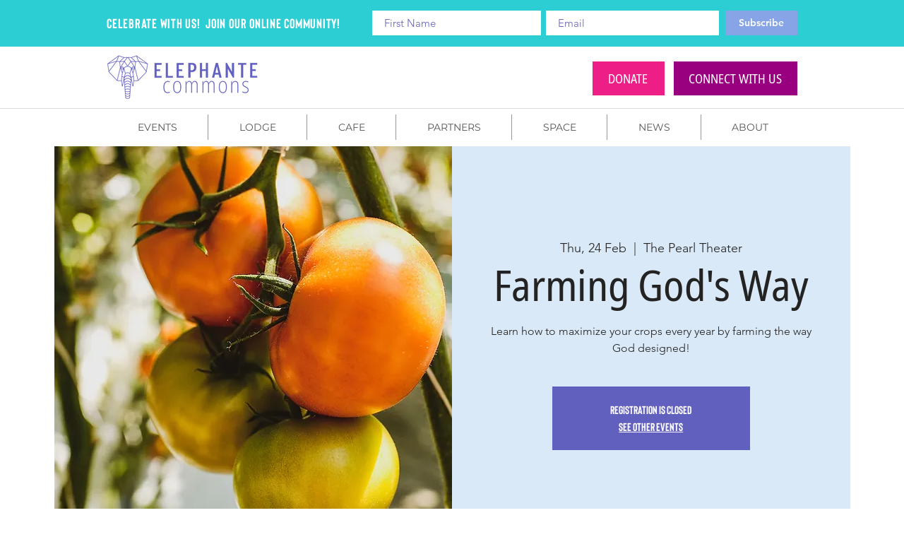

--- FILE ---
content_type: text/javascript
request_url: https://static.fundraiseup.com/embed-data/elements-global/ASTNGVXF.js
body_size: 3283
content:
FUN.elements.addGlobalElementsContent([{"name":"Build Out Sticky Button","type":"stickyButton","key":"XFQGTEJC","config":{"designation":null,"show":true,"openWidget":"FUNWSRVDUUD","benefit":null,"color":"#FF136A","shadow":true,"textColor":"#FFFFFF","heartColor":"#FFFFFF","rippleColor":"rgba(255, 255, 255, 0.2)","borderColor":"#000000","borderRadius":6,"borderSize":0,"size":48,"frequency":null,"defaultAmount":null,"defaultAmountBehavior":"checkout","allowToModifyAmount":true,"align":"left-bottom","offset":0,"customFields":[],"allowToModifyDesignation":true,"deviceRestriction":"all","urlAllow":["https://www.elephantecommons.org/donate","https://www.elephantecommons.org/about","https://www.elephantecommons.org/","https://www.elephantecommons.org/connect"],"urlBlock":[],"localization":{"defaultLocale":"en-US","fields":[{"lang":"en","text":"Donate"}],"supportedLanguages":["en"]}},"data":{"live":{"checkoutTypes":{"checkoutModal":true,"campaignPage":false},"donorPortalUrl":"https://elephantecommons.donorsupport.co","aiFrequenciesEnabled":true,"hasBenefits":false,"defaultGoal":null,"benefit":null},"test":{"checkoutTypes":{"checkoutModal":true,"campaignPage":false},"donorPortalUrl":"https://elephantecommons.donorsupport.co","aiFrequenciesEnabled":true,"hasBenefits":false,"defaultGoal":null,"benefit":null}}},{"name":"Social Proof #1","type":"socialProof","key":"XFYNXPFW","config":{"show":true,"showEmoji":true,"showLocation":true,"showDonorNameMode":"firstName","showDonationsMode":"all","sourceWidgets":[],"simulateDonations":false,"openWidget":"","accentTextColor":"#6B76B8","textColor":"#212830","backgroundColor":"#FFFFFF","panelBorderRadius":6,"panelBorderSize":0,"panelBorderColor":"#FFFFFF","shadow":true,"buttonLabelColor":"#6B76B8","buttonColor":"#FFFFFF","buttonBorderColor":"#6B76B8","buttonBorderSize":1,"buttonBorderRadius":18,"urlAllow":["https://www.elephantecommons.org/donate","https://www.elephantecommons.org/connect","https://www.elephantecommons.org/about","https://www.elephantecommons.org"],"urlBlock":[],"localization":{"defaultLocale":"en-US","fields":[{"lang":"en","buttonLabel":"Donate"}],"supportedLanguages":["en"]}},"data":{"live":{"charges":[{"statusDates":{"pending":"2026-01-30T00:23:00.439Z"},"checkoutTypes":{"checkoutModal":true,"campaignPage":false,"giftCatalog":false},"widgetKey":"FUNWSRVDUUD","chargeKey":"DAUBPSWD","donation":{"currency":"USD","amount":2000},"designation":{"key":"EWFTDSMF","show":false,"localization":{"defaultLocale":"en-US","fields":[{"lang":"en","name":"General designation"},{"lang":"fr","name":"Affectation générale"},{"lang":"es","name":"Designación general"},{"lang":"nl","name":"Algemeen doel"},{"lang":"no","name":"Felles formål"},{"lang":"de","name":"Allgemeiner Zweck"},{"lang":"fi","name":"Yleiskohde"},{"lang":"ar","name":"التخصيص العام"},{"lang":"sv","name":"Allmänt ändamål"},{"lang":"it","name":"Destinazione generale"},{"lang":"pt","name":"Destinação geral"},{"lang":"zh","name":"公共用途"},{"lang":"ja","name":"共通用途"},{"lang":"ko","name":"공용 용도"},{"lang":"hu","name":"Általános cél"},{"lang":"da","name":"Fælles formål"},{"lang":"ru","name":"Общая поддержка"},{"lang":"pl","name":"Cel ogólny"}]}},"userName":"Devon & Karen","location":{"city":"Vancouver","country":"United States","countryCode":"US"},"experimentId":null,"recurring":null,"subscription":{"period":"monthly"}},{"statusDates":{"pending":"2026-01-29T07:06:00.841Z"},"checkoutTypes":{"checkoutModal":true,"campaignPage":false,"giftCatalog":false},"widgetKey":"FUNWSRVDUUD","chargeKey":"DZAEAWPF","donation":{"currency":"USD","amount":3500},"designation":{"key":"EWFTDSMF","show":false,"localization":{"defaultLocale":"en-US","fields":[{"lang":"en","name":"General designation"},{"lang":"fr","name":"Affectation générale"},{"lang":"es","name":"Designación general"},{"lang":"nl","name":"Algemeen doel"},{"lang":"no","name":"Felles formål"},{"lang":"de","name":"Allgemeiner Zweck"},{"lang":"fi","name":"Yleiskohde"},{"lang":"ar","name":"التخصيص العام"},{"lang":"sv","name":"Allmänt ändamål"},{"lang":"it","name":"Destinazione generale"},{"lang":"pt","name":"Destinação geral"},{"lang":"zh","name":"公共用途"},{"lang":"ja","name":"共通用途"},{"lang":"ko","name":"공용 용도"},{"lang":"hu","name":"Általános cél"},{"lang":"da","name":"Fælles formål"},{"lang":"ru","name":"Общая поддержка"},{"lang":"pl","name":"Cel ogólny"}]}},"userName":"Mike","location":{"city":"Friday Harbor","country":"United States","countryCode":"US"},"experimentId":null,"recurring":null,"subscription":{"period":"monthly"}},{"statusDates":{"pending":"2026-01-28T22:11:00.584Z"},"checkoutTypes":{"checkoutModal":true,"campaignPage":false,"giftCatalog":false},"widgetKey":"FUNWSRVDUUD","chargeKey":"DCNFAEQR","donation":{"currency":"USD","amount":2000},"designation":{"key":"EWFTDSMF","show":false,"localization":{"defaultLocale":"en-US","fields":[{"lang":"en","name":"General designation"},{"lang":"fr","name":"Affectation générale"},{"lang":"es","name":"Designación general"},{"lang":"nl","name":"Algemeen doel"},{"lang":"no","name":"Felles formål"},{"lang":"de","name":"Allgemeiner Zweck"},{"lang":"fi","name":"Yleiskohde"},{"lang":"ar","name":"التخصيص العام"},{"lang":"sv","name":"Allmänt ändamål"},{"lang":"it","name":"Destinazione generale"},{"lang":"pt","name":"Destinação geral"},{"lang":"zh","name":"公共用途"},{"lang":"ja","name":"共通用途"},{"lang":"ko","name":"공용 용도"},{"lang":"hu","name":"Általános cél"},{"lang":"da","name":"Fælles formål"},{"lang":"ru","name":"Общая поддержка"},{"lang":"pl","name":"Cel ogólny"}]}},"userName":"R G Evan","location":{"city":"Gresham","country":"United States","countryCode":"US"},"experimentId":null,"recurring":null,"subscription":{"period":"monthly"}},{"statusDates":{"pending":"2026-01-28T16:39:49.987Z"},"checkoutTypes":{"checkoutModal":true,"campaignPage":false,"giftCatalog":false},"widgetKey":"FUNKXYJJDKK","chargeKey":"DVUYKJSK","donation":{"currency":"USD","amount":2500},"designation":{"key":"EWFTDSMF","show":false,"localization":{"defaultLocale":"en-US","fields":[{"lang":"en","name":"General designation"},{"lang":"fr","name":"Affectation générale"},{"lang":"es","name":"Designación general"},{"lang":"nl","name":"Algemeen doel"},{"lang":"no","name":"Felles formål"},{"lang":"de","name":"Allgemeiner Zweck"},{"lang":"fi","name":"Yleiskohde"},{"lang":"ar","name":"التخصيص العام"},{"lang":"sv","name":"Allmänt ändamål"},{"lang":"it","name":"Destinazione generale"},{"lang":"pt","name":"Destinação geral"},{"lang":"zh","name":"公共用途"},{"lang":"ja","name":"共通用途"},{"lang":"ko","name":"공용 용도"},{"lang":"hu","name":"Általános cél"},{"lang":"da","name":"Fælles formål"},{"lang":"ru","name":"Общая поддержка"},{"lang":"pl","name":"Cel ogólny"}]}},"userName":"Ellen","location":{"city":"Medford","country":"United States","countryCode":"US"},"experimentId":null,"recurring":null,"subscription":null},{"statusDates":{"pending":"2026-01-27T19:47:00.291Z"},"checkoutTypes":{"checkoutModal":true,"campaignPage":false,"giftCatalog":false},"widgetKey":"FUNWSRVDUUD","chargeKey":"DZPXSJCL","donation":{"currency":"USD","amount":1000},"designation":{"key":"EWFTDSMF","show":false,"localization":{"defaultLocale":"en-US","fields":[{"lang":"en","name":"General designation"},{"lang":"fr","name":"Affectation générale"},{"lang":"es","name":"Designación general"},{"lang":"nl","name":"Algemeen doel"},{"lang":"no","name":"Felles formål"},{"lang":"de","name":"Allgemeiner Zweck"},{"lang":"fi","name":"Yleiskohde"},{"lang":"ar","name":"التخصيص العام"},{"lang":"sv","name":"Allmänt ändamål"},{"lang":"it","name":"Destinazione generale"},{"lang":"pt","name":"Destinação geral"},{"lang":"zh","name":"公共用途"},{"lang":"ja","name":"共通用途"},{"lang":"ko","name":"공용 용도"},{"lang":"hu","name":"Általános cél"},{"lang":"da","name":"Fælles formål"},{"lang":"ru","name":"Общая поддержка"},{"lang":"pl","name":"Cel ogólny"}]}},"userName":"Ann","location":{"city":"Los Angeles","country":"United States","countryCode":"US"},"experimentId":null,"recurring":null,"subscription":{"period":"monthly"}},{"statusDates":{"pending":"2026-01-27T04:10:00.546Z"},"checkoutTypes":{"checkoutModal":true,"campaignPage":false,"giftCatalog":false},"widgetKey":"FUNKXYJJDKK","chargeKey":"DMQARHKU","donation":{"currency":"USD","amount":2000},"designation":{"key":"EWFTDSMF","show":false,"localization":{"defaultLocale":"en-US","fields":[{"lang":"en","name":"General designation"},{"lang":"fr","name":"Affectation générale"},{"lang":"es","name":"Designación general"},{"lang":"nl","name":"Algemeen doel"},{"lang":"no","name":"Felles formål"},{"lang":"de","name":"Allgemeiner Zweck"},{"lang":"fi","name":"Yleiskohde"},{"lang":"ar","name":"التخصيص العام"},{"lang":"sv","name":"Allmänt ändamål"},{"lang":"it","name":"Destinazione generale"},{"lang":"pt","name":"Destinação geral"},{"lang":"zh","name":"公共用途"},{"lang":"ja","name":"共通用途"},{"lang":"ko","name":"공용 용도"},{"lang":"hu","name":"Általános cél"},{"lang":"da","name":"Fælles formål"},{"lang":"ru","name":"Общая поддержка"},{"lang":"pl","name":"Cel ogólny"}]}},"userName":"Bruce","location":{"city":"Seattle","country":"United States","countryCode":"US"},"experimentId":null,"recurring":null,"subscription":{"period":"monthly"}},{"statusDates":{"pending":"2026-01-26T06:08:00.516Z"},"checkoutTypes":{"checkoutModal":true,"campaignPage":false,"giftCatalog":false},"widgetKey":"FUNBRKDJRQX","chargeKey":"DLWZERUY","donation":{"currency":"USD","amount":1000},"designation":{"key":"EWFTDSMF","show":false,"localization":{"defaultLocale":"en-US","fields":[{"lang":"en","name":"General designation"},{"lang":"fr","name":"Affectation générale"},{"lang":"es","name":"Designación general"},{"lang":"nl","name":"Algemeen doel"},{"lang":"no","name":"Felles formål"},{"lang":"de","name":"Allgemeiner Zweck"},{"lang":"fi","name":"Yleiskohde"},{"lang":"ar","name":"التخصيص العام"},{"lang":"sv","name":"Allmänt ändamål"},{"lang":"it","name":"Destinazione generale"},{"lang":"pt","name":"Destinação geral"},{"lang":"zh","name":"公共用途"},{"lang":"ja","name":"共通用途"},{"lang":"ko","name":"공용 용도"},{"lang":"hu","name":"Általános cél"},{"lang":"da","name":"Fælles formål"},{"lang":"ru","name":"Общая поддержка"},{"lang":"pl","name":"Cel ogólny"}]}},"userName":"Mary Ann","location":{"city":"Kampala","country":"Uganda","countryCode":"UG"},"experimentId":null,"recurring":null,"subscription":{"period":"monthly"}},{"statusDates":{"pending":"2026-01-26T05:05:00.193Z"},"checkoutTypes":{"checkoutModal":true,"campaignPage":false,"giftCatalog":false},"widgetKey":"FUNWSRVDUUD","chargeKey":"DSVFFDZE","donation":{"currency":"USD","amount":4000},"designation":{"key":"EWFTDSMF","show":false,"localization":{"defaultLocale":"en-US","fields":[{"lang":"en","name":"General designation"},{"lang":"fr","name":"Affectation générale"},{"lang":"es","name":"Designación general"},{"lang":"nl","name":"Algemeen doel"},{"lang":"no","name":"Felles formål"},{"lang":"de","name":"Allgemeiner Zweck"},{"lang":"fi","name":"Yleiskohde"},{"lang":"ar","name":"التخصيص العام"},{"lang":"sv","name":"Allmänt ändamål"},{"lang":"it","name":"Destinazione generale"},{"lang":"pt","name":"Destinação geral"},{"lang":"zh","name":"公共用途"},{"lang":"ja","name":"共通用途"},{"lang":"ko","name":"공용 용도"},{"lang":"hu","name":"Általános cél"},{"lang":"da","name":"Fælles formål"},{"lang":"ru","name":"Общая поддержка"},{"lang":"pl","name":"Cel ogólny"}]}},"userName":"cheryl","location":{"city":"Portland","country":"United States","countryCode":"US"},"experimentId":null,"recurring":null,"subscription":{"period":"monthly"}},{"statusDates":{"pending":"2026-01-26T04:30:00.699Z"},"checkoutTypes":{"checkoutModal":true,"campaignPage":false,"giftCatalog":false},"widgetKey":"FUNKXYJJDKK","chargeKey":"DAMSCLLL","donation":{"currency":"USD","amount":1000},"designation":{"key":"EWFTDSMF","show":false,"localization":{"defaultLocale":"en-US","fields":[{"lang":"en","name":"General designation"},{"lang":"fr","name":"Affectation générale"},{"lang":"es","name":"Designación general"},{"lang":"nl","name":"Algemeen doel"},{"lang":"no","name":"Felles formål"},{"lang":"de","name":"Allgemeiner Zweck"},{"lang":"fi","name":"Yleiskohde"},{"lang":"ar","name":"التخصيص العام"},{"lang":"sv","name":"Allmänt ändamål"},{"lang":"it","name":"Destinazione generale"},{"lang":"pt","name":"Destinação geral"},{"lang":"zh","name":"公共用途"},{"lang":"ja","name":"共通用途"},{"lang":"ko","name":"공용 용도"},{"lang":"hu","name":"Általános cél"},{"lang":"da","name":"Fælles formål"},{"lang":"ru","name":"Общая поддержка"},{"lang":"pl","name":"Cel ogólny"}]}},"userName":"David","location":{"city":"Vancouver","country":"United States","countryCode":"US"},"experimentId":null,"recurring":null,"subscription":{"period":"monthly"}},{"statusDates":{"pending":"2026-01-26T04:26:00.303Z"},"checkoutTypes":{"checkoutModal":true,"campaignPage":false,"giftCatalog":false},"widgetKey":"FUNKXYJJDKK","chargeKey":"DJMSJLJA","donation":{"currency":"USD","amount":1000},"designation":{"key":"EWFTDSMF","show":false,"localization":{"defaultLocale":"en-US","fields":[{"lang":"en","name":"General designation"},{"lang":"fr","name":"Affectation générale"},{"lang":"es","name":"Designación general"},{"lang":"nl","name":"Algemeen doel"},{"lang":"no","name":"Felles formål"},{"lang":"de","name":"Allgemeiner Zweck"},{"lang":"fi","name":"Yleiskohde"},{"lang":"ar","name":"التخصيص العام"},{"lang":"sv","name":"Allmänt ändamål"},{"lang":"it","name":"Destinazione generale"},{"lang":"pt","name":"Destinação geral"},{"lang":"zh","name":"公共用途"},{"lang":"ja","name":"共通用途"},{"lang":"ko","name":"공용 용도"},{"lang":"hu","name":"Általános cél"},{"lang":"da","name":"Fælles formål"},{"lang":"ru","name":"Общая поддержка"},{"lang":"pl","name":"Cel ogólny"}]}},"userName":"Paula","location":{"city":"Vancouver","country":"United States","countryCode":"US"},"experimentId":null,"recurring":null,"subscription":{"period":"monthly"}},{"statusDates":{"pending":"2026-01-25T00:46:00.210Z"},"checkoutTypes":{"checkoutModal":true,"campaignPage":false,"giftCatalog":false},"widgetKey":"FUNWSRVDUUD","chargeKey":"DAGNAEMP","donation":{"currency":"USD","amount":5000},"designation":{"key":"EWFTDSMF","show":false,"localization":{"defaultLocale":"en-US","fields":[{"lang":"en","name":"General designation"},{"lang":"fr","name":"Affectation générale"},{"lang":"es","name":"Designación general"},{"lang":"nl","name":"Algemeen doel"},{"lang":"no","name":"Felles formål"},{"lang":"de","name":"Allgemeiner Zweck"},{"lang":"fi","name":"Yleiskohde"},{"lang":"ar","name":"التخصيص العام"},{"lang":"sv","name":"Allmänt ändamål"},{"lang":"it","name":"Destinazione generale"},{"lang":"pt","name":"Destinação geral"},{"lang":"zh","name":"公共用途"},{"lang":"ja","name":"共通用途"},{"lang":"ko","name":"공용 용도"},{"lang":"hu","name":"Általános cél"},{"lang":"da","name":"Fælles formål"},{"lang":"ru","name":"Общая поддержка"},{"lang":"pl","name":"Cel ogólny"}]}},"userName":"Dave and Susi","location":{"city":"Beaverton","country":"United States","countryCode":"US"},"experimentId":null,"recurring":null,"subscription":{"period":"monthly"}},{"statusDates":{"pending":"2026-01-24T18:37:00.383Z"},"checkoutTypes":{"checkoutModal":true,"campaignPage":false,"giftCatalog":false},"widgetKey":"FUNBRKDJRQX","chargeKey":"DDZFARXD","donation":{"currency":"USD","amount":1000},"designation":{"key":"EWFTDSMF","show":false,"localization":{"defaultLocale":"en-US","fields":[{"lang":"en","name":"General designation"},{"lang":"fr","name":"Affectation générale"},{"lang":"es","name":"Designación general"},{"lang":"nl","name":"Algemeen doel"},{"lang":"no","name":"Felles formål"},{"lang":"de","name":"Allgemeiner Zweck"},{"lang":"fi","name":"Yleiskohde"},{"lang":"ar","name":"التخصيص العام"},{"lang":"sv","name":"Allmänt ändamål"},{"lang":"it","name":"Destinazione generale"},{"lang":"pt","name":"Destinação geral"},{"lang":"zh","name":"公共用途"},{"lang":"ja","name":"共通用途"},{"lang":"ko","name":"공용 용도"},{"lang":"hu","name":"Általános cél"},{"lang":"da","name":"Fælles formål"},{"lang":"ru","name":"Общая поддержка"},{"lang":"pl","name":"Cel ogólny"}]}},"userName":"Rachel","location":{"city":"Colorado Springs","country":"United States","countryCode":"US"},"experimentId":null,"recurring":null,"subscription":{"period":"monthly"}},{"statusDates":{"pending":"2026-01-24T16:30:00.434Z"},"checkoutTypes":{"checkoutModal":true,"campaignPage":false,"giftCatalog":false},"widgetKey":"FUNWSRVDUUD","chargeKey":"DEJKDZBG","donation":{"currency":"USD","amount":5000},"designation":{"key":"EWFTDSMF","show":false,"localization":{"defaultLocale":"en-US","fields":[{"lang":"en","name":"General designation"},{"lang":"fr","name":"Affectation générale"},{"lang":"es","name":"Designación general"},{"lang":"nl","name":"Algemeen doel"},{"lang":"no","name":"Felles formål"},{"lang":"de","name":"Allgemeiner Zweck"},{"lang":"fi","name":"Yleiskohde"},{"lang":"ar","name":"التخصيص العام"},{"lang":"sv","name":"Allmänt ändamål"},{"lang":"it","name":"Destinazione generale"},{"lang":"pt","name":"Destinação geral"},{"lang":"zh","name":"公共用途"},{"lang":"ja","name":"共通用途"},{"lang":"ko","name":"공용 용도"},{"lang":"hu","name":"Általános cél"},{"lang":"da","name":"Fælles formål"},{"lang":"ru","name":"Общая поддержка"},{"lang":"pl","name":"Cel ogólny"}]}},"userName":"Hayley","location":{"city":"Brentwood","country":"United States","countryCode":"US"},"experimentId":null,"recurring":null,"subscription":{"period":"monthly"}},{"statusDates":{"pending":"2026-01-24T05:07:00.129Z"},"checkoutTypes":{"checkoutModal":true,"campaignPage":false,"giftCatalog":false},"widgetKey":"FUNWSRVDUUD","chargeKey":"DSWDYQMU","donation":{"currency":"USD","amount":5000},"designation":{"key":"EWFTDSMF","show":false,"localization":{"defaultLocale":"en-US","fields":[{"lang":"en","name":"General designation"},{"lang":"fr","name":"Affectation générale"},{"lang":"es","name":"Designación general"},{"lang":"nl","name":"Algemeen doel"},{"lang":"no","name":"Felles formål"},{"lang":"de","name":"Allgemeiner Zweck"},{"lang":"fi","name":"Yleiskohde"},{"lang":"ar","name":"التخصيص العام"},{"lang":"sv","name":"Allmänt ändamål"},{"lang":"it","name":"Destinazione generale"},{"lang":"pt","name":"Destinação geral"},{"lang":"zh","name":"公共用途"},{"lang":"ja","name":"共通用途"},{"lang":"ko","name":"공용 용도"},{"lang":"hu","name":"Általános cél"},{"lang":"da","name":"Fælles formål"},{"lang":"ru","name":"Общая поддержка"},{"lang":"pl","name":"Cel ogólny"}]}},"userName":"Aimee","location":{"city":"Portland","country":"United States","countryCode":"US"},"experimentId":null,"recurring":null,"subscription":{"period":"monthly"}},{"statusDates":{"pending":"2026-01-22T04:08:00.717Z"},"checkoutTypes":{"checkoutModal":true,"campaignPage":false,"giftCatalog":false},"widgetKey":"FUNWSRVDUUD","chargeKey":"DZPWUJHQ","donation":{"currency":"USD","amount":20000},"designation":{"key":"EWFTDSMF","show":false,"localization":{"defaultLocale":"en-US","fields":[{"lang":"en","name":"General designation"},{"lang":"fr","name":"Affectation générale"},{"lang":"es","name":"Designación general"},{"lang":"nl","name":"Algemeen doel"},{"lang":"no","name":"Felles formål"},{"lang":"de","name":"Allgemeiner Zweck"},{"lang":"fi","name":"Yleiskohde"},{"lang":"ar","name":"التخصيص العام"},{"lang":"sv","name":"Allmänt ändamål"},{"lang":"it","name":"Destinazione generale"},{"lang":"pt","name":"Destinação geral"},{"lang":"zh","name":"公共用途"},{"lang":"ja","name":"共通用途"},{"lang":"ko","name":"공용 용도"},{"lang":"hu","name":"Általános cél"},{"lang":"da","name":"Fælles formål"},{"lang":"ru","name":"Общая поддержка"},{"lang":"pl","name":"Cel ogólny"}]}},"userName":"Mark and Erin","location":{"city":"Portland","country":"United States","countryCode":"US"},"experimentId":null,"recurring":null,"subscription":{"period":"monthly"}},{"statusDates":{"pending":"2026-01-22T03:13:00.377Z"},"checkoutTypes":{"checkoutModal":true,"campaignPage":false,"giftCatalog":false},"widgetKey":"FUNKXYJJDKK","chargeKey":"DCEAVDMW","donation":{"currency":"USD","amount":1000},"designation":{"key":"EWFTDSMF","show":false,"localization":{"defaultLocale":"en-US","fields":[{"lang":"en","name":"General designation"},{"lang":"fr","name":"Affectation générale"},{"lang":"es","name":"Designación general"},{"lang":"nl","name":"Algemeen doel"},{"lang":"no","name":"Felles formål"},{"lang":"de","name":"Allgemeiner Zweck"},{"lang":"fi","name":"Yleiskohde"},{"lang":"ar","name":"التخصيص العام"},{"lang":"sv","name":"Allmänt ändamål"},{"lang":"it","name":"Destinazione generale"},{"lang":"pt","name":"Destinação geral"},{"lang":"zh","name":"公共用途"},{"lang":"ja","name":"共通用途"},{"lang":"ko","name":"공용 용도"},{"lang":"hu","name":"Általános cél"},{"lang":"da","name":"Fælles formål"},{"lang":"ru","name":"Общая поддержка"},{"lang":"pl","name":"Cel ogólny"}]}},"userName":"Bryonne","location":{"city":"","country":"United States","countryCode":"US"},"experimentId":null,"recurring":null,"subscription":{"period":"monthly"}},{"statusDates":{"pending":"2026-01-21T23:49:38.408Z"},"checkoutTypes":{"checkoutModal":true,"campaignPage":false,"giftCatalog":false},"widgetKey":"FUNWSRVDUUD","chargeKey":"DWVKTKTY","donation":{"currency":"USD","amount":5000},"designation":{"key":"EWFTDSMF","show":false,"localization":{"defaultLocale":"en-US","fields":[{"lang":"en","name":"General designation"},{"lang":"fr","name":"Affectation générale"},{"lang":"es","name":"Designación general"},{"lang":"nl","name":"Algemeen doel"},{"lang":"no","name":"Felles formål"},{"lang":"de","name":"Allgemeiner Zweck"},{"lang":"fi","name":"Yleiskohde"},{"lang":"ar","name":"التخصيص العام"},{"lang":"sv","name":"Allmänt ändamål"},{"lang":"it","name":"Destinazione generale"},{"lang":"pt","name":"Destinação geral"},{"lang":"zh","name":"公共用途"},{"lang":"ja","name":"共通用途"},{"lang":"ko","name":"공용 용도"},{"lang":"hu","name":"Általános cél"},{"lang":"da","name":"Fælles formål"},{"lang":"ru","name":"Общая поддержка"},{"lang":"pl","name":"Cel ogólny"}]}},"userName":"Kristin","location":{"city":"Walnut Creek","country":"United States","countryCode":"US"},"experimentId":null,"recurring":null,"subscription":null},{"statusDates":{"pending":"2026-01-20T20:39:00.559Z"},"checkoutTypes":{"checkoutModal":true,"campaignPage":false,"giftCatalog":false},"widgetKey":"FUNWSRVDUUD","chargeKey":"DMBTNEKV","donation":{"currency":"USD","amount":7500},"designation":{"key":"ECXZYDLM","show":false,"localization":{"defaultLocale":"en-US","fields":[{"lang":"en","name":"staff salaries"}]}},"userName":"Kellie","location":{"city":"Chicago","country":"United States","countryCode":"US"},"experimentId":null,"recurring":null,"subscription":{"period":"monthly"}},{"statusDates":{"pending":"2026-01-20T02:56:00.911Z"},"checkoutTypes":{"checkoutModal":true,"campaignPage":false,"giftCatalog":false},"widgetKey":"FUNWSRVDUUD","chargeKey":"DEHEKVKR","donation":{"currency":"USD","amount":10000},"designation":{"key":"ESCVTBRN","show":false,"localization":{"defaultLocale":"en-US","fields":[{"lang":"en","name":"where needed most"}]}},"userName":"Melanie","location":{"city":"Salt Lake City","country":"United States","countryCode":"US"},"experimentId":null,"recurring":null,"subscription":{"period":"monthly"}},{"statusDates":{"pending":"2026-01-19T01:14:00.446Z"},"checkoutTypes":{"checkoutModal":true,"campaignPage":false,"giftCatalog":false},"widgetKey":"FUNBRKDJRQX","chargeKey":"DGBLQTLY","donation":{"currency":"USD","amount":15400},"designation":{"key":"EWFTDSMF","show":false,"localization":{"defaultLocale":"en-US","fields":[{"lang":"en","name":"General designation"},{"lang":"fr","name":"Affectation générale"},{"lang":"es","name":"Designación general"},{"lang":"nl","name":"Algemeen doel"},{"lang":"no","name":"Felles formål"},{"lang":"de","name":"Allgemeiner Zweck"},{"lang":"fi","name":"Yleiskohde"},{"lang":"ar","name":"التخصيص العام"},{"lang":"sv","name":"Allmänt ändamål"},{"lang":"it","name":"Destinazione generale"},{"lang":"pt","name":"Destinação geral"},{"lang":"zh","name":"公共用途"},{"lang":"ja","name":"共通用途"},{"lang":"ko","name":"공용 용도"},{"lang":"hu","name":"Általános cél"},{"lang":"da","name":"Fælles formål"},{"lang":"ru","name":"Общая поддержка"},{"lang":"pl","name":"Cel ogólny"}]}},"userName":"Megan","location":{"city":"Portland","country":"United States","countryCode":"US"},"experimentId":null,"recurring":null,"subscription":{"period":"monthly"}},{"statusDates":{"pending":"2026-01-17T01:54:00.946Z"},"checkoutTypes":{"checkoutModal":true,"campaignPage":false,"giftCatalog":false},"widgetKey":"FUNWSRVDUUD","chargeKey":"DBYKPMDD","donation":{"currency":"USD","amount":5000},"designation":{"key":"EWFTDSMF","show":false,"localization":{"defaultLocale":"en-US","fields":[{"lang":"en","name":"General designation"},{"lang":"fr","name":"Affectation générale"},{"lang":"es","name":"Designación general"},{"lang":"nl","name":"Algemeen doel"},{"lang":"no","name":"Felles formål"},{"lang":"de","name":"Allgemeiner Zweck"},{"lang":"fi","name":"Yleiskohde"},{"lang":"ar","name":"التخصيص العام"},{"lang":"sv","name":"Allmänt ändamål"},{"lang":"it","name":"Destinazione generale"},{"lang":"pt","name":"Destinação geral"},{"lang":"zh","name":"公共用途"},{"lang":"ja","name":"共通用途"},{"lang":"ko","name":"공용 용도"},{"lang":"hu","name":"Általános cél"},{"lang":"da","name":"Fælles formål"},{"lang":"ru","name":"Общая поддержка"},{"lang":"pl","name":"Cel ogólny"}]}},"userName":"Terry","location":{"city":"Austin","country":"United States","countryCode":"US"},"experimentId":null,"recurring":null,"subscription":{"period":"monthly"}},{"statusDates":{"pending":"2026-01-16T21:55:00.416Z"},"checkoutTypes":{"checkoutModal":true,"campaignPage":false,"giftCatalog":false},"widgetKey":"FUNWSRVDUUD","chargeKey":"DFZCBWST","donation":{"currency":"USD","amount":5000},"designation":{"key":"EWFTDSMF","show":false,"localization":{"defaultLocale":"en-US","fields":[{"lang":"en","name":"General designation"},{"lang":"fr","name":"Affectation générale"},{"lang":"es","name":"Designación general"},{"lang":"nl","name":"Algemeen doel"},{"lang":"no","name":"Felles formål"},{"lang":"de","name":"Allgemeiner Zweck"},{"lang":"fi","name":"Yleiskohde"},{"lang":"ar","name":"التخصيص العام"},{"lang":"sv","name":"Allmänt ändamål"},{"lang":"it","name":"Destinazione generale"},{"lang":"pt","name":"Destinação geral"},{"lang":"zh","name":"公共用途"},{"lang":"ja","name":"共通用途"},{"lang":"ko","name":"공용 용도"},{"lang":"hu","name":"Általános cél"},{"lang":"da","name":"Fælles formål"},{"lang":"ru","name":"Общая поддержка"},{"lang":"pl","name":"Cel ogólny"}]}},"userName":"Elizabeth","location":{"city":"Boston","country":"United States","countryCode":"US"},"experimentId":null,"recurring":null,"subscription":{"period":"monthly"}},{"statusDates":{"pending":"2026-01-15T19:13:00.724Z"},"checkoutTypes":{"checkoutModal":true,"campaignPage":false,"giftCatalog":false},"widgetKey":"FUNWSRVDUUD","chargeKey":"DGYQZVSJ","donation":{"currency":"USD","amount":10000},"designation":{"key":"EWFTDSMF","show":false,"localization":{"defaultLocale":"en-US","fields":[{"lang":"en","name":"General designation"},{"lang":"fr","name":"Affectation générale"},{"lang":"es","name":"Designación general"},{"lang":"nl","name":"Algemeen doel"},{"lang":"no","name":"Felles formål"},{"lang":"de","name":"Allgemeiner Zweck"},{"lang":"fi","name":"Yleiskohde"},{"lang":"ar","name":"التخصيص العام"},{"lang":"sv","name":"Allmänt ändamål"},{"lang":"it","name":"Destinazione generale"},{"lang":"pt","name":"Destinação geral"},{"lang":"zh","name":"公共用途"},{"lang":"ja","name":"共通用途"},{"lang":"ko","name":"공용 용도"},{"lang":"hu","name":"Általános cél"},{"lang":"da","name":"Fælles formål"},{"lang":"ru","name":"Общая поддержка"},{"lang":"pl","name":"Cel ogólny"}]}},"userName":"Jon","location":{"city":"Irving","country":"United States","countryCode":"US"},"experimentId":null,"recurring":null,"subscription":{"period":"monthly"}},{"statusDates":{"pending":"2026-01-15T18:13:00.954Z"},"checkoutTypes":{"checkoutModal":true,"campaignPage":false,"giftCatalog":false},"widgetKey":"FUNBRKDJRQX","chargeKey":"DVMMUSXT","donation":{"currency":"USD","amount":4500},"designation":{"key":"EWFTDSMF","show":false,"localization":{"defaultLocale":"en-US","fields":[{"lang":"en","name":"General designation"},{"lang":"fr","name":"Affectation générale"},{"lang":"es","name":"Designación general"},{"lang":"nl","name":"Algemeen doel"},{"lang":"no","name":"Felles formål"},{"lang":"de","name":"Allgemeiner Zweck"},{"lang":"fi","name":"Yleiskohde"},{"lang":"ar","name":"التخصيص العام"},{"lang":"sv","name":"Allmänt ändamål"},{"lang":"it","name":"Destinazione generale"},{"lang":"pt","name":"Destinação geral"},{"lang":"zh","name":"公共用途"},{"lang":"ja","name":"共通用途"},{"lang":"ko","name":"공용 용도"},{"lang":"hu","name":"Általános cél"},{"lang":"da","name":"Fælles formål"},{"lang":"ru","name":"Общая поддержка"},{"lang":"pl","name":"Cel ogólny"}]}},"userName":"Raquelle","location":{"city":"Portland","country":"United States","countryCode":"US"},"experimentId":null,"recurring":null,"subscription":{"period":"monthly"}},{"statusDates":{"pending":"2026-01-15T02:48:00.667Z"},"checkoutTypes":{"checkoutModal":true,"campaignPage":false,"giftCatalog":false},"widgetKey":"FUNBRKDJRQX","chargeKey":"DLEQUFNJ","donation":{"currency":"USD","amount":3000},"designation":{"key":"EWFTDSMF","show":false,"localization":{"defaultLocale":"en-US","fields":[{"lang":"en","name":"General designation"},{"lang":"fr","name":"Affectation générale"},{"lang":"es","name":"Designación general"},{"lang":"nl","name":"Algemeen doel"},{"lang":"no","name":"Felles formål"},{"lang":"de","name":"Allgemeiner Zweck"},{"lang":"fi","name":"Yleiskohde"},{"lang":"ar","name":"التخصيص العام"},{"lang":"sv","name":"Allmänt ändamål"},{"lang":"it","name":"Destinazione generale"},{"lang":"pt","name":"Destinação geral"},{"lang":"zh","name":"公共用途"},{"lang":"ja","name":"共通用途"},{"lang":"ko","name":"공용 용도"},{"lang":"hu","name":"Általános cél"},{"lang":"da","name":"Fælles formål"},{"lang":"ru","name":"Общая поддержка"},{"lang":"pl","name":"Cel ogólny"}]}},"userName":"Eric","location":{"city":"Portland","country":"United States","countryCode":"US"},"experimentId":null,"recurring":null,"subscription":{"period":"monthly"}},{"statusDates":{"pending":"2026-01-15T01:20:00.456Z"},"checkoutTypes":{"checkoutModal":true,"campaignPage":false,"giftCatalog":false},"widgetKey":"FUNBRKDJRQX","chargeKey":"DFBJZBHA","donation":{"currency":"USD","amount":1200},"designation":{"key":"EWFTDSMF","show":false,"localization":{"defaultLocale":"en-US","fields":[{"lang":"en","name":"General designation"},{"lang":"fr","name":"Affectation générale"},{"lang":"es","name":"Designación general"},{"lang":"nl","name":"Algemeen doel"},{"lang":"no","name":"Felles formål"},{"lang":"de","name":"Allgemeiner Zweck"},{"lang":"fi","name":"Yleiskohde"},{"lang":"ar","name":"التخصيص العام"},{"lang":"sv","name":"Allmänt ändamål"},{"lang":"it","name":"Destinazione generale"},{"lang":"pt","name":"Destinação geral"},{"lang":"zh","name":"公共用途"},{"lang":"ja","name":"共通用途"},{"lang":"ko","name":"공용 용도"},{"lang":"hu","name":"Általános cél"},{"lang":"da","name":"Fælles formål"},{"lang":"ru","name":"Общая поддержка"},{"lang":"pl","name":"Cel ogólny"}]}},"userName":"Hayley","location":{"city":"Waxhaw","country":"United States","countryCode":"US"},"experimentId":null,"recurring":null,"subscription":{"period":"monthly"}},{"statusDates":{"pending":"2026-01-14T22:22:00.350Z"},"checkoutTypes":{"checkoutModal":true,"campaignPage":false,"giftCatalog":false},"widgetKey":"FUNKXYJJDKK","chargeKey":"DWBCAZBL","donation":{"currency":"USD","amount":2000},"designation":{"key":"EWFTDSMF","show":false,"localization":{"defaultLocale":"en-US","fields":[{"lang":"en","name":"General designation"},{"lang":"fr","name":"Affectation générale"},{"lang":"es","name":"Designación general"},{"lang":"nl","name":"Algemeen doel"},{"lang":"no","name":"Felles formål"},{"lang":"de","name":"Allgemeiner Zweck"},{"lang":"fi","name":"Yleiskohde"},{"lang":"ar","name":"التخصيص العام"},{"lang":"sv","name":"Allmänt ändamål"},{"lang":"it","name":"Destinazione generale"},{"lang":"pt","name":"Destinação geral"},{"lang":"zh","name":"公共用途"},{"lang":"ja","name":"共通用途"},{"lang":"ko","name":"공용 용도"},{"lang":"hu","name":"Általános cél"},{"lang":"da","name":"Fælles formål"},{"lang":"ru","name":"Общая поддержка"},{"lang":"pl","name":"Cel ogólny"}]}},"userName":"Duncan","location":{"city":"Fairview","country":"United States","countryCode":"US"},"experimentId":null,"recurring":null,"subscription":{"period":"monthly"}},{"statusDates":{"pending":"2026-01-14T22:10:00.290Z"},"checkoutTypes":{"checkoutModal":true,"campaignPage":false,"giftCatalog":false},"widgetKey":"FUNKXYJJDKK","chargeKey":"DNNZZGFR","donation":{"currency":"USD","amount":1000},"designation":{"key":"EWFTDSMF","show":false,"localization":{"defaultLocale":"en-US","fields":[{"lang":"en","name":"General designation"},{"lang":"fr","name":"Affectation générale"},{"lang":"es","name":"Designación general"},{"lang":"nl","name":"Algemeen doel"},{"lang":"no","name":"Felles formål"},{"lang":"de","name":"Allgemeiner Zweck"},{"lang":"fi","name":"Yleiskohde"},{"lang":"ar","name":"التخصيص العام"},{"lang":"sv","name":"Allmänt ändamål"},{"lang":"it","name":"Destinazione generale"},{"lang":"pt","name":"Destinação geral"},{"lang":"zh","name":"公共用途"},{"lang":"ja","name":"共通用途"},{"lang":"ko","name":"공용 용도"},{"lang":"hu","name":"Általános cél"},{"lang":"da","name":"Fælles formål"},{"lang":"ru","name":"Общая поддержка"},{"lang":"pl","name":"Cel ogólny"}]}},"userName":"Ada","location":{"city":"Salem","country":"United States","countryCode":"US"},"experimentId":null,"recurring":null,"subscription":{"period":"monthly"}},{"statusDates":{"pending":"2026-01-14T21:34:00.285Z"},"checkoutTypes":{"checkoutModal":true,"campaignPage":false,"giftCatalog":false},"widgetKey":"FUNWSRVDUUD","chargeKey":"DZPDMAMN","donation":{"currency":"USD","amount":15000},"designation":{"key":"EWFTDSMF","show":false,"localization":{"defaultLocale":"en-US","fields":[{"lang":"en","name":"General designation"},{"lang":"fr","name":"Affectation générale"},{"lang":"es","name":"Designación general"},{"lang":"nl","name":"Algemeen doel"},{"lang":"no","name":"Felles formål"},{"lang":"de","name":"Allgemeiner Zweck"},{"lang":"fi","name":"Yleiskohde"},{"lang":"ar","name":"التخصيص العام"},{"lang":"sv","name":"Allmänt ändamål"},{"lang":"it","name":"Destinazione generale"},{"lang":"pt","name":"Destinação geral"},{"lang":"zh","name":"公共用途"},{"lang":"ja","name":"共通用途"},{"lang":"ko","name":"공용 용도"},{"lang":"hu","name":"Általános cél"},{"lang":"da","name":"Fælles formål"},{"lang":"ru","name":"Общая поддержка"},{"lang":"pl","name":"Cel ogólny"}]}},"userName":"Orlena","location":{"city":"Hillsboro","country":"United States","countryCode":"US"},"experimentId":null,"recurring":null,"subscription":{"period":"monthly"}},{"statusDates":{"pending":"2026-01-12T04:12:00.540Z"},"checkoutTypes":{"checkoutModal":true,"campaignPage":false,"giftCatalog":false},"widgetKey":"FUNKXYJJDKK","chargeKey":"DRMGYKWC","donation":{"currency":"USD","amount":1000},"designation":{"key":"EWFTDSMF","show":false,"localization":{"defaultLocale":"en-US","fields":[{"lang":"en","name":"General designation"},{"lang":"fr","name":"Affectation générale"},{"lang":"es","name":"Designación general"},{"lang":"nl","name":"Algemeen doel"},{"lang":"no","name":"Felles formål"},{"lang":"de","name":"Allgemeiner Zweck"},{"lang":"fi","name":"Yleiskohde"},{"lang":"ar","name":"التخصيص العام"},{"lang":"sv","name":"Allmänt ändamål"},{"lang":"it","name":"Destinazione generale"},{"lang":"pt","name":"Destinação geral"},{"lang":"zh","name":"公共用途"},{"lang":"ja","name":"共通用途"},{"lang":"ko","name":"공용 용도"},{"lang":"hu","name":"Általános cél"},{"lang":"da","name":"Fælles formål"},{"lang":"ru","name":"Общая поддержка"},{"lang":"pl","name":"Cel ogólny"}]}},"userName":"Araceli","location":{"city":"Portland","country":"United States","countryCode":"US"},"experimentId":null,"recurring":null,"subscription":{"period":"monthly"}},{"statusDates":{"pending":"2026-01-12T04:03:00.586Z"},"checkoutTypes":{"checkoutModal":true,"campaignPage":false,"giftCatalog":false},"widgetKey":"FUNKXYJJDKK","chargeKey":"DDBENMAY","donation":{"currency":"USD","amount":1000},"designation":{"key":"EWFTDSMF","show":false,"localization":{"defaultLocale":"en-US","fields":[{"lang":"en","name":"General designation"},{"lang":"fr","name":"Affectation générale"},{"lang":"es","name":"Designación general"},{"lang":"nl","name":"Algemeen doel"},{"lang":"no","name":"Felles formål"},{"lang":"de","name":"Allgemeiner Zweck"},{"lang":"fi","name":"Yleiskohde"},{"lang":"ar","name":"التخصيص العام"},{"lang":"sv","name":"Allmänt ändamål"},{"lang":"it","name":"Destinazione generale"},{"lang":"pt","name":"Destinação geral"},{"lang":"zh","name":"公共用途"},{"lang":"ja","name":"共通用途"},{"lang":"ko","name":"공용 용도"},{"lang":"hu","name":"Általános cél"},{"lang":"da","name":"Fælles formål"},{"lang":"ru","name":"Общая поддержка"},{"lang":"pl","name":"Cel ogólny"}]}},"userName":"Jessica","location":{"city":"Beaverton","country":"United States","countryCode":"US"},"experimentId":null,"recurring":null,"subscription":{"period":"monthly"}},{"statusDates":{"pending":"2026-01-12T04:00:01.035Z"},"checkoutTypes":{"checkoutModal":true,"campaignPage":false,"giftCatalog":false},"widgetKey":"FUNKXYJJDKK","chargeKey":"DKANATTP","donation":{"currency":"USD","amount":1000},"designation":{"key":"EWFTDSMF","show":false,"localization":{"defaultLocale":"en-US","fields":[{"lang":"en","name":"General designation"},{"lang":"fr","name":"Affectation générale"},{"lang":"es","name":"Designación general"},{"lang":"nl","name":"Algemeen doel"},{"lang":"no","name":"Felles formål"},{"lang":"de","name":"Allgemeiner Zweck"},{"lang":"fi","name":"Yleiskohde"},{"lang":"ar","name":"التخصيص العام"},{"lang":"sv","name":"Allmänt ändamål"},{"lang":"it","name":"Destinazione generale"},{"lang":"pt","name":"Destinação geral"},{"lang":"zh","name":"公共用途"},{"lang":"ja","name":"共通用途"},{"lang":"ko","name":"공용 용도"},{"lang":"hu","name":"Általános cél"},{"lang":"da","name":"Fælles formål"},{"lang":"ru","name":"Общая поддержка"},{"lang":"pl","name":"Cel ogólny"}]}},"userName":"Leslie","location":{"city":"Dallas","country":"United States","countryCode":"US"},"experimentId":null,"recurring":null,"subscription":{"period":"monthly"}},{"statusDates":{"pending":"2026-01-12T03:37:01.057Z"},"checkoutTypes":{"checkoutModal":true,"campaignPage":false,"giftCatalog":false},"widgetKey":"FUNKXYJJDKK","chargeKey":"DBWAANAT","donation":{"currency":"USD","amount":20000},"designation":{"key":"EWFTDSMF","show":false,"localization":{"defaultLocale":"en-US","fields":[{"lang":"en","name":"General designation"},{"lang":"fr","name":"Affectation générale"},{"lang":"es","name":"Designación general"},{"lang":"nl","name":"Algemeen doel"},{"lang":"no","name":"Felles formål"},{"lang":"de","name":"Allgemeiner Zweck"},{"lang":"fi","name":"Yleiskohde"},{"lang":"ar","name":"التخصيص العام"},{"lang":"sv","name":"Allmänt ändamål"},{"lang":"it","name":"Destinazione generale"},{"lang":"pt","name":"Destinação geral"},{"lang":"zh","name":"公共用途"},{"lang":"ja","name":"共通用途"},{"lang":"ko","name":"공용 용도"},{"lang":"hu","name":"Általános cél"},{"lang":"da","name":"Fælles formål"},{"lang":"ru","name":"Общая поддержка"},{"lang":"pl","name":"Cel ogólny"}]}},"userName":"Sam and Hali","location":{"city":"Portland","country":"United States","countryCode":"US"},"experimentId":null,"recurring":null,"subscription":{"period":"monthly"}},{"statusDates":{"pending":"2026-01-12T02:09:01.226Z"},"checkoutTypes":{"checkoutModal":true,"campaignPage":false,"giftCatalog":false},"widgetKey":"FUNKXYJJDKK","chargeKey":"DNDVVCJM","donation":{"currency":"USD","amount":3500},"designation":{"key":"EWFTDSMF","show":false,"localization":{"defaultLocale":"en-US","fields":[{"lang":"en","name":"General designation"},{"lang":"fr","name":"Affectation générale"},{"lang":"es","name":"Designación general"},{"lang":"nl","name":"Algemeen doel"},{"lang":"no","name":"Felles formål"},{"lang":"de","name":"Allgemeiner Zweck"},{"lang":"fi","name":"Yleiskohde"},{"lang":"ar","name":"التخصيص العام"},{"lang":"sv","name":"Allmänt ändamål"},{"lang":"it","name":"Destinazione generale"},{"lang":"pt","name":"Destinação geral"},{"lang":"zh","name":"公共用途"},{"lang":"ja","name":"共通用途"},{"lang":"ko","name":"공용 용도"},{"lang":"hu","name":"Általános cél"},{"lang":"da","name":"Fælles formål"},{"lang":"ru","name":"Общая поддержка"},{"lang":"pl","name":"Cel ogólny"}]}},"userName":"Amos","location":{"city":"Dallas","country":"United States","countryCode":"US"},"experimentId":null,"recurring":null,"subscription":{"period":"monthly"}},{"statusDates":{"pending":"2026-01-12T01:52:00.952Z"},"checkoutTypes":{"checkoutModal":true,"campaignPage":false,"giftCatalog":false},"widgetKey":"FUNWSRVDUUD","chargeKey":"DSCAERSC","donation":{"currency":"USD","amount":2000},"designation":{"key":"EWFTDSMF","show":false,"localization":{"defaultLocale":"en-US","fields":[{"lang":"en","name":"General designation"},{"lang":"fr","name":"Affectation générale"},{"lang":"es","name":"Designación general"},{"lang":"nl","name":"Algemeen doel"},{"lang":"no","name":"Felles formål"},{"lang":"de","name":"Allgemeiner Zweck"},{"lang":"fi","name":"Yleiskohde"},{"lang":"ar","name":"التخصيص العام"},{"lang":"sv","name":"Allmänt ändamål"},{"lang":"it","name":"Destinazione generale"},{"lang":"pt","name":"Destinação geral"},{"lang":"zh","name":"公共用途"},{"lang":"ja","name":"共通用途"},{"lang":"ko","name":"공용 용도"},{"lang":"hu","name":"Általános cél"},{"lang":"da","name":"Fælles formål"},{"lang":"ru","name":"Общая поддержка"},{"lang":"pl","name":"Cel ogólny"}]}},"userName":"John and Martha","location":{"city":"Houston","country":"United States","countryCode":"US"},"experimentId":null,"recurring":null,"subscription":{"period":"monthly"}},{"statusDates":{"pending":"2026-01-12T01:51:00.741Z"},"checkoutTypes":{"checkoutModal":true,"campaignPage":false,"giftCatalog":false},"widgetKey":"FUNKXYJJDKK","chargeKey":"DZDRXBLV","donation":{"currency":"USD","amount":1000},"designation":{"key":"EWFTDSMF","show":false,"localization":{"defaultLocale":"en-US","fields":[{"lang":"en","name":"General designation"},{"lang":"fr","name":"Affectation générale"},{"lang":"es","name":"Designación general"},{"lang":"nl","name":"Algemeen doel"},{"lang":"no","name":"Felles formål"},{"lang":"de","name":"Allgemeiner Zweck"},{"lang":"fi","name":"Yleiskohde"},{"lang":"ar","name":"التخصيص العام"},{"lang":"sv","name":"Allmänt ändamål"},{"lang":"it","name":"Destinazione generale"},{"lang":"pt","name":"Destinação geral"},{"lang":"zh","name":"公共用途"},{"lang":"ja","name":"共通用途"},{"lang":"ko","name":"공용 용도"},{"lang":"hu","name":"Általános cél"},{"lang":"da","name":"Fælles formål"},{"lang":"ru","name":"Общая поддержка"},{"lang":"pl","name":"Cel ogólny"}]}},"userName":"Erin","location":{"city":"Dallas","country":"United States","countryCode":"US"},"experimentId":null,"recurring":null,"subscription":{"period":"monthly"}},{"statusDates":{"pending":"2026-01-12T01:23:00.537Z"},"checkoutTypes":{"checkoutModal":true,"campaignPage":false,"giftCatalog":false},"widgetKey":"FUNWSRVDUUD","chargeKey":"DSVFXHEW","donation":{"currency":"USD","amount":5000},"designation":{"key":"EWFTDSMF","show":false,"localization":{"defaultLocale":"en-US","fields":[{"lang":"en","name":"General designation"},{"lang":"fr","name":"Affectation générale"},{"lang":"es","name":"Designación general"},{"lang":"nl","name":"Algemeen doel"},{"lang":"no","name":"Felles formål"},{"lang":"de","name":"Allgemeiner Zweck"},{"lang":"fi","name":"Yleiskohde"},{"lang":"ar","name":"التخصيص العام"},{"lang":"sv","name":"Allmänt ändamål"},{"lang":"it","name":"Destinazione generale"},{"lang":"pt","name":"Destinação geral"},{"lang":"zh","name":"公共用途"},{"lang":"ja","name":"共通用途"},{"lang":"ko","name":"공용 용도"},{"lang":"hu","name":"Általános cél"},{"lang":"da","name":"Fælles formål"},{"lang":"ru","name":"Общая поддержка"},{"lang":"pl","name":"Cel ogólny"}]}},"userName":"Nicholas","location":{"city":"Portland","country":"United States","countryCode":"US"},"experimentId":null,"recurring":null,"subscription":{"period":"monthly"}},{"statusDates":{"pending":"2026-01-10T04:28:00.420Z"},"checkoutTypes":{"checkoutModal":true,"campaignPage":false,"giftCatalog":false},"widgetKey":"FUNKXYJJDKK","chargeKey":"DDVXTCUC","donation":{"currency":"USD","amount":5000},"designation":{"key":"EWFTDSMF","show":false,"localization":{"defaultLocale":"en-US","fields":[{"lang":"en","name":"General designation"},{"lang":"fr","name":"Affectation générale"},{"lang":"es","name":"Designación general"},{"lang":"nl","name":"Algemeen doel"},{"lang":"no","name":"Felles formål"},{"lang":"de","name":"Allgemeiner Zweck"},{"lang":"fi","name":"Yleiskohde"},{"lang":"ar","name":"التخصيص العام"},{"lang":"sv","name":"Allmänt ändamål"},{"lang":"it","name":"Destinazione generale"},{"lang":"pt","name":"Destinação geral"},{"lang":"zh","name":"公共用途"},{"lang":"ja","name":"共通用途"},{"lang":"ko","name":"공용 용도"},{"lang":"hu","name":"Általános cél"},{"lang":"da","name":"Fælles formål"},{"lang":"ru","name":"Общая поддержка"},{"lang":"pl","name":"Cel ogólny"}]}},"userName":"Kyle","location":{"city":"","country":"United States","countryCode":"US"},"experimentId":null,"recurring":null,"subscription":{"period":"monthly"}},{"statusDates":{"pending":"2026-01-10T03:46:00.466Z"},"checkoutTypes":{"checkoutModal":true,"campaignPage":false,"giftCatalog":false},"widgetKey":"FUNKXYJJDKK","chargeKey":"DSPBRAGY","donation":{"currency":"USD","amount":1500},"designation":{"key":"EWFTDSMF","show":false,"localization":{"defaultLocale":"en-US","fields":[{"lang":"en","name":"General designation"},{"lang":"fr","name":"Affectation générale"},{"lang":"es","name":"Designación general"},{"lang":"nl","name":"Algemeen doel"},{"lang":"no","name":"Felles formål"},{"lang":"de","name":"Allgemeiner Zweck"},{"lang":"fi","name":"Yleiskohde"},{"lang":"ar","name":"التخصيص العام"},{"lang":"sv","name":"Allmänt ändamål"},{"lang":"it","name":"Destinazione generale"},{"lang":"pt","name":"Destinação geral"},{"lang":"zh","name":"公共用途"},{"lang":"ja","name":"共通用途"},{"lang":"ko","name":"공용 용도"},{"lang":"hu","name":"Általános cél"},{"lang":"da","name":"Fælles formål"},{"lang":"ru","name":"Общая поддержка"},{"lang":"pl","name":"Cel ogólny"}]}},"userName":"Aaron","location":{"city":"Seattle","country":"United States","countryCode":"US"},"experimentId":null,"recurring":null,"subscription":{"period":"monthly"}},{"statusDates":{"pending":"2026-01-08T22:15:00.451Z"},"checkoutTypes":{"checkoutModal":true,"campaignPage":false,"giftCatalog":false},"widgetKey":"FUNWSRVDUUD","chargeKey":"DCUCXTJM","donation":{"currency":"USD","amount":5000},"designation":{"key":"EWFTDSMF","show":false,"localization":{"defaultLocale":"en-US","fields":[{"lang":"en","name":"General designation"},{"lang":"fr","name":"Affectation générale"},{"lang":"es","name":"Designación general"},{"lang":"nl","name":"Algemeen doel"},{"lang":"no","name":"Felles formål"},{"lang":"de","name":"Allgemeiner Zweck"},{"lang":"fi","name":"Yleiskohde"},{"lang":"ar","name":"التخصيص العام"},{"lang":"sv","name":"Allmänt ändamål"},{"lang":"it","name":"Destinazione generale"},{"lang":"pt","name":"Destinação geral"},{"lang":"zh","name":"公共用途"},{"lang":"ja","name":"共通用途"},{"lang":"ko","name":"공용 용도"},{"lang":"hu","name":"Általános cél"},{"lang":"da","name":"Fælles formål"},{"lang":"ru","name":"Общая поддержка"},{"lang":"pl","name":"Cel ogólny"}]}},"userName":"Kathlyn","location":{"city":"Terrell","country":"United States","countryCode":"US"},"experimentId":null,"recurring":null,"subscription":{"period":"monthly"}},{"statusDates":{"pending":"2026-01-04T18:54:01.096Z"},"checkoutTypes":{"checkoutModal":true,"campaignPage":false,"giftCatalog":false},"widgetKey":"FUNWSRVDUUD","chargeKey":"DVDVVHMZ","donation":{"currency":"USD","amount":1000},"designation":{"key":"EWFTDSMF","show":false,"localization":{"defaultLocale":"en-US","fields":[{"lang":"en","name":"General designation"},{"lang":"fr","name":"Affectation générale"},{"lang":"es","name":"Designación general"},{"lang":"nl","name":"Algemeen doel"},{"lang":"no","name":"Felles formål"},{"lang":"de","name":"Allgemeiner Zweck"},{"lang":"fi","name":"Yleiskohde"},{"lang":"ar","name":"التخصيص العام"},{"lang":"sv","name":"Allmänt ändamål"},{"lang":"it","name":"Destinazione generale"},{"lang":"pt","name":"Destinação geral"},{"lang":"zh","name":"公共用途"},{"lang":"ja","name":"共通用途"},{"lang":"ko","name":"공용 용도"},{"lang":"hu","name":"Általános cél"},{"lang":"da","name":"Fælles formål"},{"lang":"ru","name":"Общая поддержка"},{"lang":"pl","name":"Cel ogólny"}]}},"userName":"Savannah","location":{"city":"Hillsboro","country":"United States","countryCode":"US"},"experimentId":null,"recurring":null,"subscription":{"period":"monthly"}},{"statusDates":{"pending":"2026-01-02T00:36:01.275Z"},"checkoutTypes":{"checkoutModal":true,"campaignPage":false,"giftCatalog":false},"widgetKey":"FUNWSRVDUUD","chargeKey":"DLXHXPUG","donation":{"currency":"USD","amount":2000},"designation":{"key":"EWFTDSMF","show":false,"localization":{"defaultLocale":"en-US","fields":[{"lang":"en","name":"General designation"},{"lang":"fr","name":"Affectation générale"},{"lang":"es","name":"Designación general"},{"lang":"nl","name":"Algemeen doel"},{"lang":"no","name":"Felles formål"},{"lang":"de","name":"Allgemeiner Zweck"},{"lang":"fi","name":"Yleiskohde"},{"lang":"ar","name":"التخصيص العام"},{"lang":"sv","name":"Allmänt ändamål"},{"lang":"it","name":"Destinazione generale"},{"lang":"pt","name":"Destinação geral"},{"lang":"zh","name":"公共用途"},{"lang":"ja","name":"共通用途"},{"lang":"ko","name":"공용 용도"},{"lang":"hu","name":"Általános cél"},{"lang":"da","name":"Fælles formål"},{"lang":"ru","name":"Общая поддержка"},{"lang":"pl","name":"Cel ogólny"}]}},"userName":"Elise","location":{"city":"Lakewood","country":"United States","countryCode":"US"},"experimentId":null,"recurring":null,"subscription":{"period":"monthly"}},{"statusDates":{"pending":"2026-01-01T23:25:01.480Z"},"checkoutTypes":{"checkoutModal":true,"campaignPage":false,"giftCatalog":false},"widgetKey":"FUNWSRVDUUD","chargeKey":"DJUZWYAL","donation":{"currency":"USD","amount":20000},"designation":{"key":"EWFTDSMF","show":false,"localization":{"defaultLocale":"en-US","fields":[{"lang":"en","name":"General designation"},{"lang":"fr","name":"Affectation générale"},{"lang":"es","name":"Designación general"},{"lang":"nl","name":"Algemeen doel"},{"lang":"no","name":"Felles formål"},{"lang":"de","name":"Allgemeiner Zweck"},{"lang":"fi","name":"Yleiskohde"},{"lang":"ar","name":"التخصيص العام"},{"lang":"sv","name":"Allmänt ändamål"},{"lang":"it","name":"Destinazione generale"},{"lang":"pt","name":"Destinação geral"},{"lang":"zh","name":"公共用途"},{"lang":"ja","name":"共通用途"},{"lang":"ko","name":"공용 용도"},{"lang":"hu","name":"Általános cél"},{"lang":"da","name":"Fælles formål"},{"lang":"ru","name":"Общая поддержка"},{"lang":"pl","name":"Cel ogólny"}]}},"userName":"ryan","location":{"city":"Seattle","country":"United States","countryCode":"US"},"experimentId":null,"recurring":null,"subscription":{"period":"monthly"}},{"statusDates":{"pending":"2026-01-01T21:43:01.511Z"},"checkoutTypes":{"checkoutModal":true,"campaignPage":false,"giftCatalog":false},"widgetKey":"FUNWSRVDUUD","chargeKey":"DNBFSCKY","donation":{"currency":"USD","amount":7000},"designation":{"key":"EWFTDSMF","show":false,"localization":{"defaultLocale":"en-US","fields":[{"lang":"en","name":"General designation"},{"lang":"fr","name":"Affectation générale"},{"lang":"es","name":"Designación general"},{"lang":"nl","name":"Algemeen doel"},{"lang":"no","name":"Felles formål"},{"lang":"de","name":"Allgemeiner Zweck"},{"lang":"fi","name":"Yleiskohde"},{"lang":"ar","name":"التخصيص العام"},{"lang":"sv","name":"Allmänt ändamål"},{"lang":"it","name":"Destinazione generale"},{"lang":"pt","name":"Destinação geral"},{"lang":"zh","name":"公共用途"},{"lang":"ja","name":"共通用途"},{"lang":"ko","name":"공용 용도"},{"lang":"hu","name":"Általános cél"},{"lang":"da","name":"Fælles formål"},{"lang":"ru","name":"Общая поддержка"},{"lang":"pl","name":"Cel ogólny"}]}},"userName":"Dania","location":{"city":"Beaverton","country":"United States","countryCode":"US"},"experimentId":null,"recurring":null,"subscription":{"period":"monthly"}},{"statusDates":{"pending":"2026-01-01T04:47:01.106Z"},"checkoutTypes":{"checkoutModal":true,"campaignPage":false,"giftCatalog":false},"widgetKey":"FUNWSRVDUUD","chargeKey":"DXHDZCLL","donation":{"currency":"USD","amount":12500},"designation":{"key":"EWFTDSMF","show":false,"localization":{"defaultLocale":"en-US","fields":[{"lang":"en","name":"General designation"},{"lang":"fr","name":"Affectation générale"},{"lang":"es","name":"Designación general"},{"lang":"nl","name":"Algemeen doel"},{"lang":"no","name":"Felles formål"},{"lang":"de","name":"Allgemeiner Zweck"},{"lang":"fi","name":"Yleiskohde"},{"lang":"ar","name":"التخصيص العام"},{"lang":"sv","name":"Allmänt ändamål"},{"lang":"it","name":"Destinazione generale"},{"lang":"pt","name":"Destinação geral"},{"lang":"zh","name":"公共用途"},{"lang":"ja","name":"共通用途"},{"lang":"ko","name":"공용 용도"},{"lang":"hu","name":"Általános cél"},{"lang":"da","name":"Fælles formål"},{"lang":"ru","name":"Общая поддержка"},{"lang":"pl","name":"Cel ogólny"}]}},"userName":"Kevin","location":{"city":"Portland","country":"United States","countryCode":"US"},"experimentId":null,"recurring":null,"subscription":{"period":"monthly"}},{"statusDates":{"pending":"2025-12-30T00:23:00.521Z"},"checkoutTypes":{"checkoutModal":true,"campaignPage":false,"giftCatalog":false},"widgetKey":"FUNWSRVDUUD","chargeKey":"DYEUEWFX","donation":{"currency":"USD","amount":2000},"designation":{"key":"EWFTDSMF","show":false,"localization":{"defaultLocale":"en-US","fields":[{"lang":"en","name":"General designation"},{"lang":"fr","name":"Affectation générale"},{"lang":"es","name":"Designación general"},{"lang":"nl","name":"Algemeen doel"},{"lang":"no","name":"Felles formål"},{"lang":"de","name":"Allgemeiner Zweck"},{"lang":"fi","name":"Yleiskohde"},{"lang":"ar","name":"التخصيص العام"},{"lang":"sv","name":"Allmänt ändamål"},{"lang":"it","name":"Destinazione generale"},{"lang":"pt","name":"Destinação geral"},{"lang":"zh","name":"公共用途"},{"lang":"ja","name":"共通用途"},{"lang":"ko","name":"공용 용도"},{"lang":"hu","name":"Általános cél"},{"lang":"da","name":"Fælles formål"},{"lang":"ru","name":"Общая поддержка"},{"lang":"pl","name":"Cel ogólny"}]}},"userName":"Devon & Karen","location":{"city":"Vancouver","country":"United States","countryCode":"US"},"experimentId":null,"recurring":null,"subscription":{"period":"monthly"}},{"statusDates":{"pending":"2025-12-29T07:06:01.237Z"},"checkoutTypes":{"checkoutModal":true,"campaignPage":false,"giftCatalog":false},"widgetKey":"FUNWSRVDUUD","chargeKey":"DKKLBEUV","donation":{"currency":"USD","amount":3500},"designation":{"key":"EWFTDSMF","show":false,"localization":{"defaultLocale":"en-US","fields":[{"lang":"en","name":"General designation"},{"lang":"fr","name":"Affectation générale"},{"lang":"es","name":"Designación general"},{"lang":"nl","name":"Algemeen doel"},{"lang":"no","name":"Felles formål"},{"lang":"de","name":"Allgemeiner Zweck"},{"lang":"fi","name":"Yleiskohde"},{"lang":"ar","name":"التخصيص العام"},{"lang":"sv","name":"Allmänt ändamål"},{"lang":"it","name":"Destinazione generale"},{"lang":"pt","name":"Destinação geral"},{"lang":"zh","name":"公共用途"},{"lang":"ja","name":"共通用途"},{"lang":"ko","name":"공용 용도"},{"lang":"hu","name":"Általános cél"},{"lang":"da","name":"Fælles formål"},{"lang":"ru","name":"Общая поддержка"},{"lang":"pl","name":"Cel ogólny"}]}},"userName":"Mike","location":{"city":"Friday Harbor","country":"United States","countryCode":"US"},"experimentId":null,"recurring":null,"subscription":{"period":"monthly"}},{"statusDates":{"pending":"2025-12-28T22:11:00.618Z"},"checkoutTypes":{"checkoutModal":true,"campaignPage":false,"giftCatalog":false},"widgetKey":"FUNWSRVDUUD","chargeKey":"DYRHZHRU","donation":{"currency":"USD","amount":2000},"designation":{"key":"EWFTDSMF","show":false,"localization":{"defaultLocale":"en-US","fields":[{"lang":"en","name":"General designation"},{"lang":"fr","name":"Affectation générale"},{"lang":"es","name":"Designación general"},{"lang":"nl","name":"Algemeen doel"},{"lang":"no","name":"Felles formål"},{"lang":"de","name":"Allgemeiner Zweck"},{"lang":"fi","name":"Yleiskohde"},{"lang":"ar","name":"التخصيص العام"},{"lang":"sv","name":"Allmänt ändamål"},{"lang":"it","name":"Destinazione generale"},{"lang":"pt","name":"Destinação geral"},{"lang":"zh","name":"公共用途"},{"lang":"ja","name":"共通用途"},{"lang":"ko","name":"공용 용도"},{"lang":"hu","name":"Általános cél"},{"lang":"da","name":"Fælles formål"},{"lang":"ru","name":"Общая поддержка"},{"lang":"pl","name":"Cel ogólny"}]}},"userName":"R G Evan","location":{"city":"Gresham","country":"United States","countryCode":"US"},"experimentId":null,"recurring":null,"subscription":{"period":"monthly"}},{"statusDates":{"pending":"2025-12-27T19:47:00.549Z"},"checkoutTypes":{"checkoutModal":true,"campaignPage":false,"giftCatalog":false},"widgetKey":"FUNWSRVDUUD","chargeKey":"DPPZTLUC","donation":{"currency":"USD","amount":1000},"designation":{"key":"EWFTDSMF","show":false,"localization":{"defaultLocale":"en-US","fields":[{"lang":"en","name":"General designation"},{"lang":"fr","name":"Affectation générale"},{"lang":"es","name":"Designación general"},{"lang":"nl","name":"Algemeen doel"},{"lang":"no","name":"Felles formål"},{"lang":"de","name":"Allgemeiner Zweck"},{"lang":"fi","name":"Yleiskohde"},{"lang":"ar","name":"التخصيص العام"},{"lang":"sv","name":"Allmänt ändamål"},{"lang":"it","name":"Destinazione generale"},{"lang":"pt","name":"Destinação geral"},{"lang":"zh","name":"公共用途"},{"lang":"ja","name":"共通用途"},{"lang":"ko","name":"공용 용도"},{"lang":"hu","name":"Általános cél"},{"lang":"da","name":"Fælles formål"},{"lang":"ru","name":"Общая поддержка"},{"lang":"pl","name":"Cel ogólny"}]}},"userName":"Ann","location":{"city":"Los Angeles","country":"United States","countryCode":"US"},"experimentId":null,"recurring":null,"subscription":{"period":"monthly"}},{"statusDates":{"pending":"2025-12-27T04:10:00.555Z"},"checkoutTypes":{"checkoutModal":true,"campaignPage":false,"giftCatalog":false},"widgetKey":"FUNKXYJJDKK","chargeKey":"DQALJJES","donation":{"currency":"USD","amount":2000},"designation":{"key":"EWFTDSMF","show":false,"localization":{"defaultLocale":"en-US","fields":[{"lang":"en","name":"General designation"},{"lang":"fr","name":"Affectation générale"},{"lang":"es","name":"Designación general"},{"lang":"nl","name":"Algemeen doel"},{"lang":"no","name":"Felles formål"},{"lang":"de","name":"Allgemeiner Zweck"},{"lang":"fi","name":"Yleiskohde"},{"lang":"ar","name":"التخصيص العام"},{"lang":"sv","name":"Allmänt ändamål"},{"lang":"it","name":"Destinazione generale"},{"lang":"pt","name":"Destinação geral"},{"lang":"zh","name":"公共用途"},{"lang":"ja","name":"共通用途"},{"lang":"ko","name":"공용 용도"},{"lang":"hu","name":"Általános cél"},{"lang":"da","name":"Fælles formål"},{"lang":"ru","name":"Общая поддержка"},{"lang":"pl","name":"Cel ogólny"}]}},"userName":"Bruce","location":{"city":"Seattle","country":"United States","countryCode":"US"},"experimentId":null,"recurring":null,"subscription":{"period":"monthly"}}],"donorPortalUrl":"https://elephantecommons.donorsupport.co","stripeCurrencies":{"list":["AED","AFN","ALL","AMD","ANG","AOA","ARS","AUD","AWG","AZN","BAM","BBD","BDT","BIF","BMD","BND","BOB","BRL","BSD","BWP","BYN","BZD","CAD","CDF","CHF","CLP","CNY","COP","CRC","CVE","CZK","DJF","DKK","DOP","DZD","EGP","ETB","EUR","FJD","FKP","GBP","GEL","GIP","GMD","GNF","GTQ","GYD","HKD","HNL","HTG","HUF","IDR","ILS","INR","ISK","JMD","JPY","KES","KGS","KHR","KMF","KRW","KYD","KZT","LAK","LBP","LKR","LRD","LSL","MAD","MDL","MGA","MKD","MMK","MNT","MOP","MUR","MVR","MWK","MXN","MYR","MZN","NAD","NGN","NIO","NOK","NPR","NZD","PAB","PEN","PGK","PHP","PKR","PLN","PYG","QAR","RON","RSD","RUB","RWF","SAR","SBD","SCR","SEK","SGD","SHP","SLE","SOS","SRD","SZL","THB","TJS","TOP","TRY","TTD","TWD","TZS","UAH","USD","UYU","UZS","VND","VUV","WST","XAF","XCD","XOF","XPF","YER","ZAR","ZMW"],"default":"USD"}},"test":{"charges":[],"donorPortalUrl":"https://elephantecommons.donorsupport.co","stripeCurrencies":{"list":["AED","AFN","ALL","AMD","ANG","AOA","ARS","AUD","AWG","AZN","BAM","BBD","BDT","BIF","BMD","BND","BOB","BRL","BSD","BWP","BYN","BZD","CAD","CDF","CHF","CLP","CNY","COP","CRC","CVE","CZK","DJF","DKK","DOP","DZD","EGP","ETB","EUR","FJD","FKP","GBP","GEL","GIP","GMD","GNF","GTQ","GYD","HKD","HNL","HTG","HUF","IDR","ILS","INR","ISK","JMD","JPY","KES","KGS","KHR","KMF","KRW","KYD","KZT","LAK","LBP","LKR","LRD","LSL","MAD","MDL","MGA","MKD","MMK","MNT","MOP","MUR","MVR","MWK","MXN","MYR","MZN","NAD","NGN","NIO","NOK","NPR","NZD","PAB","PEN","PGK","PHP","PKR","PLN","PYG","QAR","RON","RSD","RUB","RWF","SAR","SBD","SCR","SEK","SGD","SHP","SLE","SOS","SRD","SZL","THB","TJS","TOP","TRY","TTD","TWD","TZS","UAH","USD","UYU","UZS","VND","VUV","WST","XAF","XCD","XOF","XPF","YER","ZAR","ZMW"],"default":"USD"}}}},{"name":"Reminder #1","type":"reminder","key":"XFMXVGER","config":{"show":true,"color":"#FFFFFF","textColor":"#5E6AB5","rippleColor":"rgba(255, 255, 255, 0.2)","dividerColor":"rgba(94, 106, 181, 0.15)","heartColor":"#5E6AB5","borderColor":"#000000","borderRadius":6,"borderSize":0,"shadow":true,"urlAllow":[],"urlBlock":[]},"data":{"live":{},"test":{}}}]);